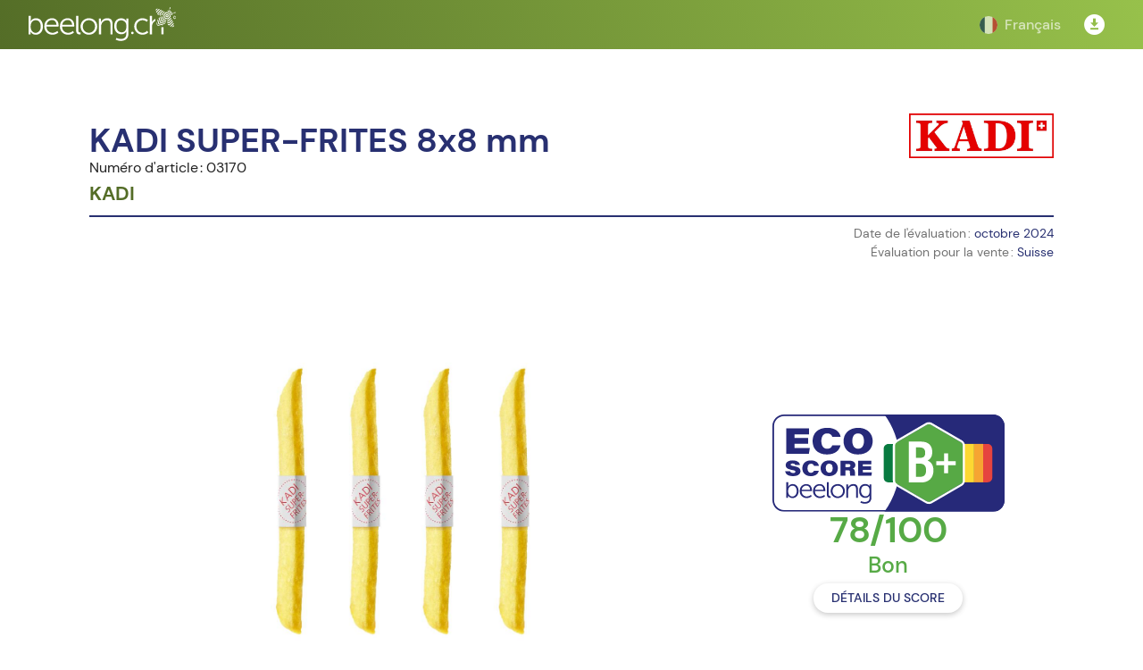

--- FILE ---
content_type: text/html
request_url: https://webapp.beelong.ch/fr/public/factsheet/view/5ee9d654268ca
body_size: 1077
content:
<!doctype html>
<html lang="en" data-n-head="%7B%22lang%22:%7B%221%22:%22en%22%7D%7D">
  <head>
    <meta data-n-head="1" charset="utf-8"><meta data-n-head="1" name="viewport" content="width=device-width,initial-scale=1"><meta data-n-head="1" data-hid="description" name="description" content=""><meta data-n-head="1" name="format-detection" content="telephone=no"><title>App Beelong</title><link data-n-head="1" rel="icon" type="image/x-icon" href="/favicon.png"><link data-n-head="1" rel="stylesheet" type="text/css" href="https://fonts.googleapis.com/css?family=Roboto:100,300,400,500,700,900&display=swap"><link data-n-head="1" rel="stylesheet" type="text/css" href="https://cdn.jsdelivr.net/npm/@mdi/font@latest/css/materialdesignicons.min.css"><link rel="preload" href="/_nuxt/42f253f.js" as="script"><link rel="preload" href="/_nuxt/b7c894c.js" as="script"><link rel="preload" href="/_nuxt/0ede6f3.js" as="script"><link rel="preload" href="/_nuxt/d52bbf6.js" as="script">
  </head>
  <body>
    <div id="__nuxt"><style>#nuxt-loading{background:#fff;visibility:hidden;opacity:0;position:absolute;left:0;right:0;top:0;bottom:0;display:flex;justify-content:center;align-items:center;flex-direction:column;animation:nuxtLoadingIn 10s ease;-webkit-animation:nuxtLoadingIn 10s ease;animation-fill-mode:forwards;overflow:hidden}@keyframes nuxtLoadingIn{0%{visibility:hidden;opacity:0}20%{visibility:visible;opacity:0}100%{visibility:visible;opacity:1}}@-webkit-keyframes nuxtLoadingIn{0%{visibility:hidden;opacity:0}20%{visibility:visible;opacity:0}100%{visibility:visible;opacity:1}}#nuxt-loading>div,#nuxt-loading>div:after{border-radius:50%;width:5rem;height:5rem}#nuxt-loading>div{font-size:10px;position:relative;text-indent:-9999em;border:.5rem solid #f5f5f5;border-left:.5rem solid #000;-webkit-transform:translateZ(0);-ms-transform:translateZ(0);transform:translateZ(0);-webkit-animation:nuxtLoading 1.1s infinite linear;animation:nuxtLoading 1.1s infinite linear}#nuxt-loading.error>div{border-left:.5rem solid #ff4500;animation-duration:5s}@-webkit-keyframes nuxtLoading{0%{-webkit-transform:rotate(0);transform:rotate(0)}100%{-webkit-transform:rotate(360deg);transform:rotate(360deg)}}@keyframes nuxtLoading{0%{-webkit-transform:rotate(0);transform:rotate(0)}100%{-webkit-transform:rotate(360deg);transform:rotate(360deg)}}</style> <script>window.addEventListener("error",function(){var e=document.getElementById("nuxt-loading");e&&(e.className+=" error")})</script> <div id="nuxt-loading" aria-live="polite" role="status"><div>Loading...</div></div> </div><script>window.__NUXT__={config:{graphqlServerUrl:"https://api.beelong.ch/graphql",posthogPublicKey:"phc_WVWCy36TYQRnlEkhpxll6oMA1uXohr3GKtdKlLStvHD",version:"2.20.0-ch",theme:"",region:"ch",_app:{basePath:"/",assetsPath:"/_nuxt/",cdnURL:null}}}</script>
  <script src="/_nuxt/42f253f.js"></script><script src="/_nuxt/b7c894c.js"></script><script src="/_nuxt/0ede6f3.js"></script><script src="/_nuxt/d52bbf6.js"></script></body>
</html>


--- FILE ---
content_type: application/javascript
request_url: https://webapp.beelong.ch/_nuxt/9442978.js
body_size: 1032
content:
(window.webpackJsonp=window.webpackJsonp||[]).push([[376],{1984:function(e,t,c){var content=c(2205);content.__esModule&&(content=content.default),"string"==typeof content&&(content=[[e.i,content,""]]),content.locals&&(e.exports=content.locals);(0,c(26).default)("e440b4de",content,!0,{sourceMap:!1})},2204:function(e,t,c){"use strict";c(1984)},2205:function(e,t,c){var n=c(25)(function(i){return i[1]});n.push([e.i,".language-switcher-flag-icon[data-v-9b0e0cd2]{border-radius:100%;height:20px;-o-object-fit:cover;object-fit:cover;width:20px}",""]),n.locals={},e.exports=n},2307:function(e,t,c){"use strict";c.r(t);var n=c(330),o=c(309),r=c(176),l=c(155),f=c(39),d=c(1200),h=(c(34),c(17)),v=c(18),j=c(28),y=c(10),O=c(29),_=c(7),w=(c(19),c(94),c(12),c(5),c(60),c(9));function k(){try{var e=!Boolean.prototype.valueOf.call(Reflect.construct(Boolean,[],function(){}))}catch(e){}return(k=function(){return!!e})()}var m=function(e,t,c,desc){var n,o=arguments.length,r=o<3?t:null===desc?desc=Object.getOwnPropertyDescriptor(t,c):desc;if("object"===("undefined"==typeof Reflect?"undefined":Object(_.a)(Reflect))&&"function"==typeof Reflect.decorate)r=Reflect.decorate(e,t,c,desc);else for(var i=e.length-1;i>=0;i--)(n=e[i])&&(r=(o<3?n(r):o>3?n(t,c,r):n(t,c))||r);return o>3&&r&&Object.defineProperty(t,c,r),r},L=function(e){function t(){return Object(h.a)(this,t),e=this,c=t,n=arguments,c=Object(y.a)(c),Object(j.a)(e,k()?Reflect.construct(c,n||[],Object(y.a)(e).constructor):c.apply(e,n));var e,c,n}return Object(O.a)(t,e),Object(v.a)(t,[{key:"localeObjects",get:function(){return this.$i18n.locales}},{key:"currentLocale",get:function(){var e=this;return this.localeObjects.find(function(i){return i.code===e.$i18n.locale})}},{key:"otherLocales",get:function(){var e=this;return this.localeObjects.filter(function(i){return i.code!==e.$i18n.locale})}},{key:"changeLocale",value:function(e){this.$i18n.setLocale(e)}}])}(w.Vue),x=L=m([w.Component],L),R=(c(2204),c(41)),component=Object(R.a)(x,function(){var e=this,t=e._self._c;e._self._setupProxy;return t(d.a,{attrs:{"nudge-bottom":45},scopedSlots:e._u([{key:"activator",fn:function(o){var r=o.on,l=o.attrs;return[t(n.a,e._g(e._b({attrs:{plain:"",dark:""}},"v-btn",l,!1),r),[t("img",{staticClass:"language-switcher-flag-icon",attrs:{src:c(326)("./"+e.currentLocale.code+".svg")}}),t("span",{staticClass:"ml-2 d-none d-sm-inline"},[e._v(e._s(e.currentLocale.name))])])]}}])},[t(o.a,e._l(e.otherLocales,function(n){return t(r.a,{key:n.code,on:{click:function(t){return e.changeLocale(n.code)}}},[t(l.a,{staticClass:"mr-2"},[t("img",{staticClass:"language-switcher-flag-icon",attrs:{src:c(326)("./"+n.code+".svg")}})]),t(f.c,[e._v(e._s(n.name))])],1)}),1)],1)},[],!1,null,"9b0e0cd2",null);t.default=component.exports}}]);

--- FILE ---
content_type: image/svg+xml
request_url: https://webapp.beelong.ch/_nuxt/img/logo-light.42397b4.svg
body_size: 2206
content:
<?xml version="1.0" encoding="UTF-8"?><svg id="Calque_1" xmlns="http://www.w3.org/2000/svg" viewBox="0 0 343.22 81.23"><defs><style>.cls-1{fill:#fff;}</style></defs><path class="cls-1" d="M339.67,20.3c1.97,0,3.55,1.6,3.55,3.61s-1.57,3.61-3.55,3.61-3.52-1.6-3.52-3.61,1.56-3.61,3.52-3.61Zm0,6.55c1.59,0,2.82-1.29,2.82-2.94s-1.23-2.94-2.82-2.94-2.79,1.29-2.79,2.94,1.22,2.94,2.79,2.94Zm.07-4.91c1.14,0,1.61,.98,1.61,.98l-.6,.33s-.34-.62-.98-.62c-.78,0-1.23,.61-1.23,1.3s.43,1.3,1.23,1.3c.65,0,.98-.62,.98-.62l.6,.33s-.48,.98-1.61,.98c-1.2,0-1.95-.93-1.95-1.98s.75-1.98,1.95-1.98Z"/><g><path class="cls-1" d="M295.96,8.41l4.63-4.63c-3.11-.32-5.19,.79-4.63,4.63"/><g><path class="cls-1" d="M311.8,18.96l-.53-1.96,6.07-6.07c-.53-.33-1.18-.73-1.92-1.15l-6.57,6.57,.83,3.09c.78-.13,1.5-.31,2.12-.49"/><path class="cls-1" d="M313.59,8.75c-.64-.35-1.31-.7-2.01-1.06l-7.4,7.41,1.18,4.41c.78,.12,1.54,.16,2.29,.14l-1.05-3.9,6.99-6.99Z"/><path class="cls-1" d="M296.56,10.84c.06,.18,.1,.34,.16,.52,.21,.61,.45,1.16,.69,1.69l8.05-8.05c-.8-.29-1.58-.54-2.33-.74l-6.58,6.58Z"/><path class="cls-1" d="M309.65,6.75c-.7-.33-1.41-.65-2.13-.95l-8.04,8.04,.9,3.37c.85,.76,1.77,1.29,2.69,1.67l-1.18-4.39,7.74-7.74Z"/><path class="cls-1" d="M338.28,41.46l-4.63,4.63c3.85,.55,4.95-1.52,4.63-4.63"/><path class="cls-1" d="M329,44.64c.53,.25,1.08,.48,1.69,.69,.19,.07,.35,.11,.52,.16l6.58-6.58c-.2-.75-.45-1.54-.74-2.33l-8.05,8.05Z"/><path class="cls-1" d="M327.56,40.14l-4.39-1.18c.38,.93,.91,1.84,1.67,2.69l3.37,.9,8.04-8.04c-.3-.71-.62-1.42-.95-2.13l-7.74,7.74Z"/><path class="cls-1" d="M334.36,30.48c-.35-.7-.71-1.37-1.06-2.01l-6.99,6.99-3.9-1.05c-.02,.74,.01,1.51,.13,2.29l4.42,1.18,7.4-7.41Z"/><path class="cls-1" d="M328.44,13.62l-8.61-2.31-6.3,6.3,2.31,8.61,8.61,2.31,6.3-6.3-2.31-8.61Zm-4.64,12.48l-6.18-1.66-1.66-6.18,4.52-4.52,6.18,1.66,1.66,6.18-4.52,4.52Z"/><path class="cls-1" d="M325.01,17.04l-3.93-1.05-2.87,2.87,1.05,3.93,3.93,1.05,2.87-2.87-1.05-3.93Zm-2.47,4.37l-1.5-.4-.4-1.5,1.09-1.09,1.5,.4,.4,1.5-1.09,1.09Z"/><path class="cls-1" d="M322.61,32.37l3.09,.83,6.57-6.57c-.43-.73-.82-1.39-1.15-1.92l-6.07,6.07-1.96-.53c-.18,.62-.35,1.34-.49,2.12"/><polygon class="cls-1" points="342.34 13.09 341.88 11.56 337.44 12.77 337.89 14.3 342.34 13.09"/><path class="cls-1" d="M323.18,10.11l6.91,1.85,1.85,6.91c.78-.03,1.49-.22,2.12-.5l-2.19-8.19-8.19-2.2c-.28,.62-.46,1.34-.5,2.12"/><path class="cls-1" d="M334.31,11.48l1.51,5.62c1.24-1.59,.28-3.55-1.51-5.62"/><path class="cls-1" d="M324.96,6.24l5.62,1.51c-2.07-1.78-4.02-2.75-5.62-1.51"/><polygon class="cls-1" points="329.3 4.59 330.41 .43 328.86 0 327.74 4.16 329.3 4.59"/><path class="cls-1" d="M298.51,34.66c-.7,3.12-.58,6.09,1.02,7.79h0s.03,.03,.04,.04c.01,.01,.02,.03,.03,.04h0c1.69,1.6,4.67,1.71,7.78,1.02l-7.01-1.88-1.88-7.01Z"/><path class="cls-1" d="M301.16,27.9c-.53,.92-1.02,1.92-1.45,2.97l2.43,9.05,9.05,2.42c1.05-.43,2.05-.92,2.97-1.45l-10.25-2.75-2.75-10.25Z"/><path class="cls-1" d="M307.33,34.72l-2.92-10.88c-.29,.23-.57,.47-.83,.73-.31,.31-.62,.68-.93,1.08l2.91,10.85,10.85,2.9c.39-.31,.77-.62,1.08-.93,.26-.26,.5-.54,.73-.83l-10.88-2.92Z"/><path class="cls-1" d="M306.21,22.7l2.78,10.37,10.36,2.78c.33-.66,.59-1.34,.77-2.04l-9.36-2.51-2.51-9.36c-.7,.18-1.38,.44-2.04,.77"/><path class="cls-1" d="M312.56,21.78c-.75-.16-1.52-.21-2.3-.17l2.15,8.04,8.03,2.15c.04-.78-.02-1.55-.17-2.3l-6.09-1.63-1.63-6.09Z"/></g></g><path class="cls-1" d="M17.42,25.84c-9.41,0-12.47,7.06-12.47,7.06h-.15s.15-1.31,.15-2.99v-9.52H0V63.38H4.8v-3.27c0-1.75-.15-2.99-.15-2.99h.15s3.28,7.14,12.03,7.14c9.63,0,16.54-7.57,16.54-19.17s-6.11-19.24-15.96-19.24Zm-.95,34.05c-7.88,0-11.67-7.36-11.67-14.73,0-10.43,5.76-14.8,11.89-14.8,6.86,0,11.6,5.76,11.6,14.73s-5.32,14.8-11.81,14.8Z"/><path class="cls-1" d="M54.6,25.84c-9.92,0-18.07,7.21-18.07,19.24,0,11.31,8.23,19.17,19.17,19.17,8.24,0,13.55-5.09,13.55-5.09l-2.26-3.79s-4.44,4.45-11.15,4.45c-7.58,0-14-5.11-14.22-14.52h28.14s.15-1.67,.15-2.55c0-9.12-5.17-16.91-15.3-16.91Zm-12.76,15.38c1.17-7.37,6.49-11.24,12.62-11.24,5.47,0,10.14,3.57,10.43,11.24h-23.05Z"/><path class="cls-1" d="M106.27,42.75c0-9.12-5.17-16.91-15.3-16.91s-18.08,7.21-18.08,19.24c0,11.31,8.23,19.17,19.17,19.17,8.24,0,13.56-5.09,13.56-5.09l-2.26-3.79s-4.44,4.45-11.15,4.45c-7.58,0-14-5.11-14.22-14.52h28.14s.15-1.67,.15-2.55Zm-28.07-1.53c1.17-7.37,6.49-11.24,12.62-11.24,5.47,0,10.14,3.57,10.43,11.24h-23.05Z"/><path class="cls-1" d="M120.98,59.08s-.58,.07-1.24,.07c-1.9,0-4.08-.73-4.08-5.54V20.4h-4.95V54.71c0,8.01,5.39,8.96,8.45,8.96,.95,0,1.82-.15,1.82-.15v-4.44Z"/><path class="cls-1" d="M140.37,25.84c-10.72,0-19.39,8.16-19.39,19.02s8.67,19.39,19.39,19.39,19.39-8.3,19.39-19.39-8.67-19.02-19.39-19.02Zm0,33.97c-7.88,0-14.29-6.42-14.29-14.95s6.42-14.51,14.29-14.51,14.29,6.2,14.29,14.51-6.42,14.95-14.29,14.95Z"/><path class="cls-1" d="M190.46,63.38h4.95v-23.33c0-9.04-3.2-14.21-12.24-14.21s-13.35,5.9-14.66,9.25h-.15s.15-1.3,.15-2.91v-5.47h-4.88V63.38h4.95v-17.57c0-1.75,.15-3.43,.58-4.96,1.68-6.05,7.07-10.35,13.35-10.35,7.07,0,7.95,5.1,7.95,10.86v22.02Z"/><path class="cls-1" d="M227.36,26.72v5.47c0,.26,0,.42,.01,.5v.08c-1.32-3.35-7.27-9.75-18.42-5.52v5.28c8.37-5.28,17.07,1.16,18.22,7.23,.3,1.56,.12,4.29,.12,6.04v2.66c-1.15,7.61-5.84,10.25-10.79,10.25-7.29,0-12.03-5.69-12.03-14.44,0-5.41,1.59-9.45,4.49-11.75,0,.29,0-5.28,0-5.28-6.92,2.84-9.58,8.91-9.58,17.1,0,11.01,6.48,18.8,16.33,18.8,5.69,0,9.41-2.33,11.59-6.4v5.99c-.01,8.15-5.69,11.5-12.83,11.5-5.4,0-9.92-2.55-9.92-2.55l-1.89,4.08c3.57,1.82,7.8,2.91,12.03,2.91,8.74,0,17.1-4.3,17.52-15.31h.04V26.72h-4.88Z"/><path class="cls-1" d="M265.17,25.84c-10.72,0-19.39,8.16-19.39,19.02s8.67,19.39,19.39,19.39c5.11,0,9.73-1.9,13.19-5.07l-2.54-4.27c-2.62,3.04-6.42,4.9-10.65,4.9-7.88,0-14.29-6.42-14.29-14.95s6.42-14.51,14.29-14.51c3.84,0,7.3,1.5,9.87,3.97l2.63-4.1c-3.37-2.75-7.73-4.38-12.5-4.38Z"/><g><path class="cls-1" d="M287.05,35.09h-.15s.15-1.3,.15-2.91v-11.78h-4.88V63.38h4.95v-17.57c0-1.75,.15-3.43,.58-4.96,1.1-3.98,3.82-7.19,7.33-8.93v-4.73c-4.47,1.94-7.07,5.55-7.99,7.91Z"/><rect class="cls-1" x="309" y="46.74" width="4.95" height="16.63"/></g><circle class="cls-1" cx="241.53" cy="60.11" r="2.96"/></svg>

--- FILE ---
content_type: image/svg+xml
request_url: https://webapp.beelong.ch/_nuxt/img/B+.d1046d7.svg
body_size: 2460
content:
<?xml version="1.0" encoding="UTF-8"?>
<svg xmlns="http://www.w3.org/2000/svg" viewBox="0 0 141.73 59.53">
  <defs>
    <style>
      .cls-1 {
        fill: #e6443f;
      }

      .cls-2 {
        fill: #262979;
      }

      .cls-3 {
        fill: #fdd832;
      }

      .cls-4 {
        fill: #f6a532;
      }

      .cls-5 {
        fill: #fff;
      }

      .cls-6 {
        fill: #087b40;
      }

      .cls-7 {
        fill: #57a945;
      }
    </style>
  </defs>
  <g id="Background">
    <path class="cls-5" d="M7.09,0h127.56C138.56,0,141.73,3.18,141.73,7.09v45.35c0,3.91-3.18,7.09-7.09,7.09H7.09c-3.91,0-7.09-3.18-7.09-7.09V7.09C0,3.18,3.18,0,7.09,0Z"/>
  </g>
  <g id="Soutien">
    <path class="cls-2" d="M134.65,0h-66.29c6.03,8.38,9.59,18.65,9.59,29.76s-3.56,21.38-9.59,29.76h66.29c3.91,0,7.09-3.17,7.09-7.09V7.09C141.73,3.17,138.56,0,134.65,0Z"/>
  </g>
  <g id="Text">
    <g>
      <g>
        <path class="cls-2" d="M21.85,17.91h-8.34v2.61h9.33l-.58,3.61h-13.75v-15.62h13.79v3.61h-8.79v2.18h8.34v3.61Z"/>
        <path class="cls-2" d="M41.58,18.82c-.71,3.29-3.35,5.65-8.37,5.65-5.79,0-8.69-3.7-8.69-8.17s2.86-8.16,8.91-8.16c5.29,0,7.79,2.76,8.2,5.59h-5.12c-.22-.87-.87-2.15-3.1-2.15-2.37,0-3.54,1.86-3.54,4.6,0,2.49.92,4.79,3.55,4.79,1.89,0,2.67-.83,3.12-2.16h5.05Z"/>
        <path class="cls-2" d="M61.22,16.28c0,4.41-2.91,8.2-9.05,8.2-5.63,0-8.75-3.6-8.75-8.18,0-4.3,3.02-8.15,8.98-8.15,5.64,0,8.82,3.7,8.82,8.13ZM48.78,16.22c0,2.72,1.08,4.73,3.64,4.73s3.46-2.3,3.46-4.64c0-2.71-.96-4.7-3.6-4.7s-3.5,2.06-3.5,4.61Z"/>
      </g>
      <g>
        <path class="cls-2" d="M10.75,34.76c.19.61.67,1.07,1.87,1.07,1.07,0,1.4-.32,1.4-.78,0-.49-.29-.78-2.02-1.08-3.41-.6-3.9-1.76-3.9-2.97,0-1.82,1.72-2.89,4.24-2.89,3.06,0,4.3,1.42,4.42,2.78h-2.91c-.1-.41-.37-.88-1.51-.88-.81,0-1.2.26-1.2.7s.38.62,1.82.88c3.48.62,4.16,1.72,4.16,3.1,0,1.76-1.48,3.04-4.61,3.04s-4.47-1.31-4.74-2.98h3Z"/>
        <path class="cls-2" d="M28.33,34.41c-.42,1.94-1.98,3.34-4.94,3.34-3.42,0-5.13-2.18-5.13-4.82s1.69-4.82,5.26-4.82c3.12,0,4.6,1.63,4.84,3.3h-3.02c-.13-.51-.51-1.27-1.83-1.27-1.4,0-2.09,1.1-2.09,2.72,0,1.47.55,2.83,2.1,2.83,1.12,0,1.58-.49,1.84-1.27h2.98Z"/>
        <path class="cls-2" d="M39.93,32.9c0,2.6-1.72,4.84-5.34,4.84-3.32,0-5.16-2.12-5.16-4.83,0-2.54,1.78-4.81,5.3-4.81,3.33,0,5.21,2.19,5.21,4.8ZM32.58,32.87c0,1.6.64,2.79,2.15,2.79s2.04-1.36,2.04-2.74c0-1.6-.57-2.78-2.12-2.78s-2.07,1.22-2.07,2.72Z"/>
        <path class="cls-2" d="M44.52,34.14v3.39h-2.94v-9.22h5.57c2.29,0,3.49,1.12,3.49,2.65,0,1.19-.69,1.9-1.59,2.21.5.21,1.34.66,1.34,2.22v.5c0,.52,0,1.2.13,1.65h-2.98c-.15-.39-.19-.95-.19-1.91v-.31c0-.86-.27-1.17-1.43-1.17h-1.4ZM44.52,32.23h1.83c.82,0,1.27-.3,1.27-.96,0-.61-.42-.96-1.27-.96h-1.83v1.92Z"/>
        <path class="cls-2" d="M60.17,33.87h-4.93v1.54h5.51l-.34,2.13h-8.12v-9.22h8.14v2.13h-5.19v1.29h4.93v2.13Z"/>
      </g>
    </g>
    <g>
      <path class="cls-2" d="M12.4,42.6c-2.1,0-2.79,1.58-2.79,1.58h-.03s.03-.29.03-.67v-2.13s-1.11,0-1.11,0v9.61s1.07,0,1.07,0v-.73c0-.39-.03-.67-.03-.67h.03s.73,1.59,2.69,1.59c2.15,0,3.7-1.69,3.7-4.29,0-2.54-1.37-4.3-3.57-4.3M12.19,50.21c-1.76,0-2.61-1.65-2.61-3.29,0-2.33,1.29-3.31,2.66-3.31,1.53,0,2.59,1.29,2.59,3.29,0,2.09-1.19,3.31-2.64,3.31"/>
      <path class="cls-2" d="M20.71,42.6c-2.22,0-4.04,1.61-4.04,4.3,0,2.53,1.84,4.29,4.29,4.29,1.84,0,3.03-1.14,3.03-1.14l-.5-.85s-.99,1-2.49,1c-1.7,0-3.13-1.14-3.18-3.24h6.29s.03-.37.03-.57c0-2.04-1.15-3.78-3.42-3.78M17.86,46.04c.26-1.65,1.45-2.51,2.82-2.51,1.22,0,2.27.8,2.33,2.51h-5.15Z"/>
      <path class="cls-2" d="M28.84,42.6c-2.22,0-4.04,1.61-4.04,4.3,0,2.53,1.84,4.29,4.29,4.29,1.84,0,3.03-1.14,3.03-1.14l-.5-.85s-.99,1-2.49,1c-1.7,0-3.13-1.14-3.18-3.24h6.29s.03-.37.03-.57c0-2.04-1.16-3.78-3.42-3.78M25.99,46.04c.26-1.65,1.45-2.51,2.82-2.51,1.22,0,2.27.8,2.33,2.51h-5.15Z"/>
      <path class="cls-2" d="M34.36,48.81v-7.43s-1.11,0-1.11,0v7.67c0,1.79,1.2,2,1.89,2,.21,0,.41-.03.41-.03v-.99s-.13.02-.28.02c-.42,0-.91-.16-.91-1.24"/>
      <path class="cls-2" d="M39.89,42.6c-2.4,0-4.33,1.82-4.33,4.25,0,2.48,1.94,4.33,4.33,4.33s4.33-1.86,4.33-4.33c0-2.43-1.94-4.25-4.33-4.25M39.89,50.19c-1.76,0-3.2-1.43-3.2-3.34s1.43-3.24,3.2-3.24,3.19,1.39,3.19,3.24c0,1.91-1.43,3.34-3.19,3.34"/>
      <path class="cls-2" d="M49.45,42.6c-1.94,0-2.98,1.32-3.28,2.07h-.03s.03-.29.03-.65v-1.22s-1.09,0-1.09,0v8.2s1.11,0,1.11,0v-3.93c0-.39.03-.77.13-1.11.37-1.35,1.58-2.31,2.98-2.31,1.58,0,1.78,1.14,1.78,2.43v4.92s1.11,0,1.11,0v-5.22c0-2.02-.72-3.18-2.74-3.18"/>
      <path class="cls-2" d="M56.38,53.6c1.63,0,2.92-.76,2.92-2.62v-.76c0-.32.03-.6.03-.6h-.03c-.5.93-1.35,1.46-2.64,1.46-2.24,0-3.72-1.78-3.72-4.28,0-2.51,1.38-4.22,3.62-4.22s2.76,1.39,2.76,1.39h.03s-.02-.1-.02-.28v-.91h1.1v8.15c0,2.66-1.96,3.69-4,3.69-.96,0-1.93-.25-2.74-.66l.43-.93s1.03.58,2.26.58ZM59.32,46.8c0-2.44-1.16-3.19-2.64-3.19-1.63,0-2.57,1.18-2.57,3.17,0,1.99,1.08,3.29,2.74,3.29,1.31,0,2.47-.81,2.47-3.27Z"/>
    </g>
  </g>
  <g id="Echelle">
    <g>
      <rect class="cls-4" x="123.1" y="18" width="5.56" height="23.53"/>
      <rect class="cls-3" x="116.29" y="18" width="6.81" height="23.53"/>
      <path class="cls-1" d="M128.66,18h2.72c1.56,0,2.83,1.27,2.83,2.83v17.86c0,1.56-1.27,2.83-2.83,2.83h-2.72v-23.53h0Z"/>
      <path class="cls-6" d="M70.77,18h3.97v23.53h-3.97c-1.56,0-2.83-1.27-2.83-2.83v-17.86c0-1.56,1.27-2.83,2.83-2.83Z"/>
      <g>
        <g>
          <path class="cls-7" d="M115.03,16.92l-18.23-10.62c-.39-.23-.83-.35-1.28-.35s-.89.12-1.28.35l-18.23,10.62c-.78.45-1.26,1.29-1.26,2.19v21.3c0,.9.48,1.74,1.26,2.19l18.23,10.62c.39.23.83.35,1.28.35s.89-.12,1.28-.35l18.23-10.62c.78-.45,1.26-1.29,1.26-2.19v-21.3c0-.9-.48-1.74-1.26-2.19Z"/>
          <path class="cls-5" d="M95.52,5.95c.45,0,.89.12,1.28.35l18.23,10.62c.78.45,1.26,1.29,1.26,2.19v21.3c0,.9-.48,1.74-1.26,2.19l-18.23,10.62c-.39.23-.83.35-1.28.35s-.89-.12-1.28-.35l-18.23-10.62c-.78-.45-1.26-1.29-1.26-2.19v-21.3c0-.9.48-1.74,1.26-2.19l18.23-10.62c.39-.23.83-.35,1.28-.35M95.52,4.7c-.66,0-1.32.17-1.91.51l-18.23,10.62c-1.17.68-1.88,1.93-1.88,3.27v21.3c0,1.35.72,2.6,1.88,3.27l18.23,10.62c.59.34,1.25.51,1.91.51s1.32-.17,1.91-.51l18.23-10.62c1.17-.68,1.88-1.93,1.88-3.27v-21.3c0-1.35-.72-2.6-1.88-3.27l-18.23-10.62c-.59-.34-1.25-.51-1.91-.51h0Z"/>
        </g>
        <g>
          <path class="cls-5" d="M83.22,16.6h7.63c4.34,0,6.73,2.41,6.73,6.35,0,3.16-1.51,4.69-2.89,5.21,1.77.73,3.62,2.35,3.62,6.11,0,4.76-3.1,7.36-7.55,7.36h-7.54v-25.04ZM89.77,26.59c2.79,0,3.51-1.07,3.51-3.23s-1.15-3.2-3.36-3.2h-2.32v6.43h2.16ZM87.61,38.14h2.68c2.24,0,3.53-1.15,3.53-3.96,0-2.58-1.07-4.1-4.02-4.1h-2.19v8.05Z"/>
          <path class="cls-5" d="M107.21,23.75v4.89h4.69v2.43h-4.69v4.94h-2.46v-4.94h-4.72v-2.43h4.72v-4.89h2.46Z"/>
        </g>
      </g>
    </g>
  </g>
  <g id="Contour">
    <path class="cls-2" d="M134.65,1c3.36,0,6.09,2.73,6.09,6.09v45.35c0,3.36-2.73,6.09-6.09,6.09H7.09c-3.36,0-6.09-2.73-6.09-6.09V7.09C1,3.73,3.73,1,7.09,1h127.56M134.65,0H7.09C3.17,0,0,3.17,0,7.09v45.35C0,56.35,3.17,59.53,7.09,59.53h127.56c3.91,0,7.09-3.17,7.09-7.09V7.09C141.73,3.17,138.56,0,134.65,0h0Z"/>
  </g>
</svg>

--- FILE ---
content_type: application/javascript
request_url: https://webapp.beelong.ch/_nuxt/42f253f.js
body_size: 4678
content:
!function(e){function c(data){for(var c,d,n=data[0],o=data[1],l=data[2],i=0,h=[];i<n.length;i++)d=n[i],Object.prototype.hasOwnProperty.call(r,d)&&r[d]&&h.push(r[d][0]),r[d]=0;for(c in o)Object.prototype.hasOwnProperty.call(o,c)&&(e[c]=o[c]);for(v&&v(data);h.length;)h.shift()();return t.push.apply(t,l||[]),f()}function f(){for(var e,i=0;i<t.length;i++){for(var c=t[i],f=!0,d=1;d<c.length;d++){var o=c[d];0!==r[o]&&(f=!1)}f&&(t.splice(i--,1),e=n(n.s=c[0]))}return e}var d={},r={487:0},t=[];function n(c){if(d[c])return d[c].exports;var f=d[c]={i:c,l:!1,exports:{}};return e[c].call(f.exports,f,f.exports,n),f.l=!0,f.exports}n.e=function(e){var c=[],f=r[e];if(0!==f)if(f)c.push(f[2]);else{var d=new Promise(function(c,d){f=r[e]=[c,d]});c.push(f[2]=d);var t,script=document.createElement("script");script.charset="utf-8",script.timeout=120,n.nc&&script.setAttribute("nonce",n.nc),script.src=function(e){return n.p+""+{0:"a17004d",1:"69a1b57",2:"e59a43b",3:"cf798d6",4:"2906cdc",5:"32d16cc",6:"44ecdda",7:"261b0d7",8:"f9ae90c",9:"171bcdd",10:"8134070",11:"2f3bf71",12:"cd4e3c4",13:"1dc9b5f",14:"34c8762",15:"cd3ec52",16:"90ebfd8",17:"1547606",18:"bb9e138",19:"f0814e4",20:"4c1cf1f",21:"f90bb58",22:"6768293",23:"186c727",24:"7917038",25:"45436c5",26:"063c511",27:"bf768d4",28:"5f781f4",29:"b1b1184",32:"eca662a",33:"8fb943a",34:"4898606",35:"e01975c",36:"9062bfd",37:"7ba067a",38:"16b9f6d",39:"0edf026",40:"e1ed129",41:"616ceb7",42:"67f738f",43:"26c7abd",44:"fa79ded",45:"0fa49a6",46:"2a43f02",47:"efbe517",48:"2d7a8ce",49:"46fdad6",50:"feb5582",51:"add2cb3",52:"fb494be",53:"bb8f544",54:"e024cd5",55:"49a3507",56:"7af8a6c",57:"77df1e4",58:"ac09f61",59:"f441a56",60:"486d755",61:"3b4cad7",62:"d79d76a",63:"ca7009c",64:"9b4c5b2",65:"1fefd34",66:"faf3e9c",67:"5ded02c",68:"17d2208",69:"c7a1f8c",70:"137f0a8",71:"78b14a5",72:"b71fa69",73:"eea0b97",74:"8c91a18",75:"1ebe2ea",76:"0946f42",77:"0bce0c2",78:"902cb11",79:"48d1504",80:"424fd05",81:"03e525e",82:"0628df7",83:"cfe2ecc",84:"84cc958",85:"de61be3",86:"1f70c9d",87:"ab26165",88:"32b5c48",89:"5c8c6a0",90:"1403766",91:"45f5544",92:"81b0f61",93:"299720d",94:"b50b5fd",95:"98d6ad3",96:"0b52e42",97:"9e4162d",98:"263a604",99:"0fd0625",100:"848ed7d",101:"9b0e3be",102:"5c28a90",103:"f2dacff",104:"6adff2b",105:"910a3a1",106:"290c56d",107:"5f1e26a",108:"0d68d40",109:"b37dbfb",110:"3bd0a10",111:"5c6c2b9",112:"8012761",113:"8740f51",114:"d2d024b",115:"7ef8c6c",116:"4cb6034",117:"26859a0",118:"3db9f7c",119:"fab807f",120:"2272049",121:"336349d",122:"a31c971",123:"1883611",124:"3461bcb",125:"13dbf43",126:"787750f",127:"46d7f10",128:"b3ae77a",129:"761a124",130:"d83ac2f",131:"c9cd697",132:"edcbe9b",133:"ab93ba1",134:"9cad14b",135:"1731350",136:"e001fdf",137:"e57240e",138:"d0727b5",139:"df3e182",140:"95bc013",141:"6fe6179",142:"5955582",143:"fe63b97",144:"479a889",145:"2afc4f3",146:"f26ea4f",147:"e705f75",148:"6b9a9c9",149:"b1707ba",150:"3eeff7c",151:"976c0d4",152:"a6c9d53",153:"b71f144",154:"ff74b38",155:"bed62b7",156:"a740e44",157:"11c0dd2",158:"f1b5e60",159:"50ecdd6",160:"1a1d724",161:"356fa8e",162:"076d987",163:"51e7456",164:"d8b36ae",165:"092e4f3",166:"cb89feb",167:"0b854d9",168:"0f7d4ec",169:"0b0b841",170:"bce0ac3",171:"292b037",172:"29c69e5",173:"b30db71",174:"f68dc4a",175:"a153bdd",176:"5607de8",177:"61444cc",178:"1ec4e44",179:"b8dca56",180:"ad9f7b8",181:"dd8cbf8",182:"bd5f1ba",183:"2b351db",184:"ecaf192",185:"835603c",186:"2597d91",187:"3626c39",188:"1c5d364",189:"3c5c9c3",190:"9d927d3",191:"f1649d9",192:"e7ea659",193:"8d09997",194:"9322092",195:"457fb91",196:"4115b3b",197:"3b69a95",198:"b061f68",199:"67dd8f9",200:"7bfedb8",201:"883cb7a",202:"105070c",203:"e4411ba",204:"8cde992",205:"7c9ee5d",206:"f8c3251",207:"2ff2c25",208:"45a3ca1",209:"c407e65",210:"74602cf",211:"350b3a7",212:"7b4934d",213:"760d4b6",214:"edd229c",215:"8985989",216:"01abf56",217:"e081d8d",218:"ae2c4f9",219:"943cef0",220:"8da3933",221:"3431161",222:"7fe4b5c",223:"3b8c97a",224:"d5326e8",225:"690b7a6",226:"360a960",227:"16e42c3",228:"870a50e",229:"349802f",230:"239709e",231:"b9dfb74",232:"deac65a",233:"40cf8c3",234:"1c37cb6",235:"3495b9e",236:"3874c2d",237:"f14d467",238:"ce1e9f8",239:"2333f23",240:"33d3ff8",241:"6ccd570",242:"3d40a49",243:"0173182",244:"8263326",245:"4d8304e",246:"74f0beb",247:"05256b8",248:"8ade4e4",249:"1783598",250:"5883b52",251:"d05afc6",252:"52175b1",253:"06a2727",254:"a503fec",255:"cc89869",256:"e77925e",257:"5c10f84",258:"33ffcef",259:"e1f7945",260:"d97e31a",261:"a5b8ea8",262:"0d69041",263:"e6f5c3b",264:"12d7845",265:"ee380ed",266:"93438f5",267:"da95ad4",268:"ce9e70c",269:"7ad8d6a",270:"d2881c7",271:"0920023",272:"ec7da62",273:"e9f047e",274:"8fd7c04",275:"90d0c5a",276:"4a603b6",277:"f3ce241",278:"de78e1a",279:"c54add2",280:"25220aa",281:"66a392d",282:"995ca1d",283:"aaa7852",284:"e31acb0",285:"a8ec02b",286:"d317f4f",287:"be0bcfb",288:"6c4b1e8",289:"6945417",290:"a7804d9",291:"9049113",292:"c9eeae1",293:"73679d0",294:"f25c21c",295:"d4f2e51",296:"9715229",297:"ea78710",298:"b0c7431",299:"1654316",300:"1e1d89d",301:"7ccbc48",302:"5cf7aa8",303:"2074b5c",304:"f429538",305:"6e0090c",306:"e0459c0",307:"ea451f9",308:"a7e9f4f",309:"466214c",310:"1f88b0a",311:"2e56c17",312:"64fc98d",313:"507fab2",314:"deeefae",315:"67967e1",316:"8b0689e",317:"bdce71a",318:"75cd26a",319:"477e48a",320:"122a723",321:"bafe94c",322:"d530cf5",323:"8528066",324:"a49960c",325:"10032b7",326:"e7daec0",327:"5c331c2",328:"72d53a2",329:"6652adc",330:"c6c0960",331:"fc0a507",332:"0710ff0",333:"6ef4815",334:"da65fde",335:"bf5eae3",336:"637fb1a",337:"b2bf612",338:"f2b08c7",339:"69e9bec",340:"bfa2b07",341:"0c527e3",342:"b674088",343:"988032f",344:"dbed713",345:"2feafcd",346:"851c419",347:"201e36b",348:"e537fae",349:"6df1367",350:"8262c48",351:"422e588",352:"e3da96e",353:"13e735a",354:"70213aa",355:"12368b7",356:"2d371db",357:"1707ea3",358:"117396d",359:"e071908",360:"3b4b3c6",361:"6bcc048",362:"57ff7ee",363:"943c85b",364:"da45cea",365:"a0de89e",366:"d47e7d1",367:"ba41d0a",368:"f573903",369:"5867ab4",370:"fd212ef",371:"0c7cb1d",372:"9345ea0",373:"ab648f7",374:"5b9a569",375:"012fc42",376:"9442978",377:"d27b081",378:"64c2c07",379:"62f218c",380:"b6045a1",381:"23eec98",382:"8f143ef",383:"157c2f3",384:"cd97410",385:"4a55925",386:"8ec2f91",387:"11d4937",388:"042197a",389:"5fdf638",390:"3f6ab62",391:"2b7135d",392:"2a08230",393:"aae1d4a",394:"8a7af21",395:"2d13304",396:"ec8e17b",397:"b1f90d8",398:"720b733",399:"192f078",400:"6fc54aa",401:"baa4736",402:"dfbf17e",403:"2e37a26",404:"5b40b2f",405:"aae3c12",406:"9078251",407:"c2478d8",408:"69850ed",409:"7049d4d",410:"642d503",411:"1321df7",412:"d045bcc",413:"fb022ba",414:"15ce1dd",415:"cde0f23",416:"7da7a12",417:"e421adc",418:"2fc3685",419:"d1cfb88",420:"2e0aa1d",421:"ae82bc9",422:"3903fff",423:"3bf57d6",424:"a42c4bd",425:"55b7f9f",426:"dbb936a",427:"a3ca4b0",428:"a95683f",429:"87ca3f6",430:"4cf8523",431:"6ae6e11",432:"ef8e508",433:"2ccfdf3",434:"cf2a982",435:"7014b6e",436:"c4c7550",437:"7f83e6b",438:"45a5242",439:"a6f8d43",440:"5e29a2f",441:"bc3dff4",442:"b10d404",443:"4625222",444:"5fbd5fd",445:"00cd0da",446:"a9d25f2",447:"8c420c2",448:"c25f9d7",449:"2eed5a0",450:"e97206f",451:"7b9426a",452:"f46f2d5",453:"3523db9",454:"a6a7863",455:"e9b46d8",456:"fe06c65",457:"ba19868",458:"e5b436d",459:"748861e",460:"e5aa29f",461:"9e1e73f",462:"b6c66ff",463:"d1b6405",464:"3758913",465:"5844a93",466:"8ec214b",467:"2129a9f",468:"6ddd160",469:"5cf9856",470:"15cee8b",471:"8e45afc",472:"6cfd3f7",473:"0c67d99",474:"ab5a4b3",475:"cad18cd",476:"b50fec4",477:"2d9590e",478:"2f31c89",479:"367d0b1",480:"10f00b3",481:"97d4aeb",482:"4e8666b",483:"54c954a",484:"c2f1f30",485:"e452fff",486:"6f771c2",489:"3845f6a",490:"2c851fb",491:"24b3501",492:"293c229",493:"fa86f9d",494:"a8853d5",495:"6a30e9e",496:"9d7a481",497:"b76df37",498:"58e9615",499:"372ba6c",500:"5f08288",501:"bd834cc"}[e]+".js"}(e);var o=new Error;t=function(c){script.onerror=script.onload=null,clearTimeout(l);var f=r[e];if(0!==f){if(f){var d=c&&("load"===c.type?"missing":c.type),t=c&&c.target&&c.target.src;o.message="Loading chunk "+e+" failed.\n("+d+": "+t+")",o.name="ChunkLoadError",o.type=d,o.request=t,f[1](o)}r[e]=void 0}};var l=setTimeout(function(){t({type:"timeout",target:script})},12e4);script.onerror=script.onload=t,document.head.appendChild(script)}return Promise.all(c)},n.m=e,n.c=d,n.d=function(e,c,f){n.o(e,c)||Object.defineProperty(e,c,{enumerable:!0,get:f})},n.r=function(e){"undefined"!=typeof Symbol&&Symbol.toStringTag&&Object.defineProperty(e,Symbol.toStringTag,{value:"Module"}),Object.defineProperty(e,"__esModule",{value:!0})},n.t=function(e,c){if(1&c&&(e=n(e)),8&c)return e;if(4&c&&"object"==typeof e&&e&&e.__esModule)return e;var f=Object.create(null);if(n.r(f),Object.defineProperty(f,"default",{enumerable:!0,value:e}),2&c&&"string"!=typeof e)for(var d in e)n.d(f,d,function(c){return e[c]}.bind(null,d));return f},n.n=function(e){var c=e&&e.__esModule?function(){return e.default}:function(){return e};return n.d(c,"a",c),c},n.o=function(object,e){return Object.prototype.hasOwnProperty.call(object,e)},n.p="/_nuxt/",n.oe=function(e){throw console.error(e),e};var o=window.webpackJsonp=window.webpackJsonp||[],l=o.push.bind(o);o.push=c,o=o.slice();for(var i=0;i<o.length;i++)c(o[i]);var v=l;f()}([]);

--- FILE ---
content_type: application/javascript
request_url: https://webapp.beelong.ch/_nuxt/f0814e4.js
body_size: 8086
content:
(window.webpackJsonp=window.webpackJsonp||[]).push([[19,121,122,253],{1380:function(t,e,o){"use strict";o(37),o(19),o(22),o(5),o(86),o(703),o(327),o(103),o(90);var r=o(2);var n,c=o(102);e.a=(n="container",r.default.extend({name:"v-".concat(n),functional:!0,props:{id:String,tag:{type:String,default:"div"}},render:function(t,e){var o=e.props,data=e.data,r=e.children;data.staticClass="".concat(n," ").concat(data.staticClass||"").trim();var c=data.attrs;if(c){data.attrs={};var l=Object.keys(c).filter(function(t){if("slot"===t)return!1;var e=c[t];return t.startsWith("data-")?(data.attrs[t]=e,!1):e||"string"==typeof e});l.length&&(data.staticClass+=" ".concat(l.join(" ")))}return o.id&&(data.domProps=data.domProps||{},data.domProps.id=o.id),t(o.tag,data,r)}})).extend({name:"v-container",functional:!0,props:{id:String,tag:{type:String,default:"div"},fluid:{type:Boolean,default:!1}},render:function(t,e){var o,r=e.props,data=e.data,n=e.children,l=data.attrs;return l&&(data.attrs={},o=Object.keys(l).filter(function(t){if("slot"===t)return!1;var e=l[t];return t.startsWith("data-")?(data.attrs[t]=e,!1):e||"string"==typeof e})),r.id&&(data.domProps=data.domProps||{},data.domProps.id=r.id),t(r.tag,Object(c.a)(data,{staticClass:"container",class:Array({"container--fluid":r.fluid}).concat(o||[])}),n)}})},1600:function(t,e,o){"use strict";o.r(e);var r=o(23),n=o(17),c=o(18),l=o(28),d=o(10),h=o(29),v=o(7),f=(o(37),o(94),o(64),o(325),o(201),o(12),o(22),o(5),o(60),o(243),o(159),o(9)),m=o(1412);function y(){try{var t=!Boolean.prototype.valueOf.call(Reflect.construct(Boolean,[],function(){}))}catch(t){}return(y=function(){return!!t})()}var x=function(t,e,o,desc){var r,n=arguments.length,c=n<3?e:null===desc?desc=Object.getOwnPropertyDescriptor(e,o):desc;if("object"===("undefined"==typeof Reflect?"undefined":Object(v.a)(Reflect))&&"function"==typeof Reflect.decorate)c=Reflect.decorate(t,e,o,desc);else for(var i=t.length-1;i>=0;i--)(r=t[i])&&(c=(n<3?r(c):n>3?r(e,o,c):r(e,o))||c);return n>3&&c&&Object.defineProperty(e,o,c),c},O=function(t){function e(){var t,o,r,c;return Object(n.a)(this,e),o=this,r=e,c=arguments,r=Object(d.a)(r),(t=Object(l.a)(o,y()?Reflect.construct(r,c||[],Object(d.a)(o).constructor):r.apply(o,c))).labelMargin=15,t.canvasWidth=0,t.labelBounds={},t.labelPositions={},t}return Object(h.a)(e,t),Object(c.a)(e,[{key:"mounted",value:function(){this.ecoChart=m.b(this.ecoStats,null,{renderer:"svg"}),window.addEventListener("resize",this.onResize),this.onStats()}},{key:"unmounted",value:function(){window.removeEventListener("resize",this.onResize)}},{key:"updated",value:function(){this.labelBounds={},this.labelPositions={},this.ecoChart.resize()}},{key:"onResize",value:function(){this.labelBounds={},this.labelPositions={},this.ecoChart.resize()}},{key:"getCanvasWidth",value:function(){return this.ecoStats&&(this.canvasWidth=this.ecoStats.clientWidth),this.canvasWidth}},{key:"onStats",value:function(){this.ecoChart.setOption({tooltip:{show:!0,formatter:function(t){return"".concat(t.value," %")}},xAxis:{type:"value",splitLine:{show:!1},axisLine:{show:!1},axisTick:{show:!1},axisLabel:{show:!1},max:100},yAxis:{type:"category",data:["data"],splitLine:{show:!1},axisLine:{show:!1},axisTick:{show:!1},axisLabel:{show:!1}},grid:{left:"0",right:"0",top:this.top,bottom:"48px",containLabel:!0},series:this.getData()}),this.ecoChart.resize()}},{key:"getData",value:function(){var t=this;return Object.entries(this.data).map(function(e){return{name:e[0],type:"bar",stack:"total",itemStyle:{color:function(e){return t.graphColors[e.seriesIndex]}},label:{show:!0,position:"bottom",distance:48,formatter:function(t){return"{b|".concat(Math.round(t.value),"%}\n").concat(t.seriesName)},rich:{b:{fontSize:16,fontWeight:600}}},labelLine:{show:!0,lineStyle:{type:[3,3],width:2,cap:"round",join:"round"}},labelLayout:function(e){t.calculateLabelBounds(e)&&t.calculateLabelPositions();var label=Object.keys(t.labelPositions).find(function(t){return e.text.endsWith(t)});return{verticalAlign:"bottom",align:"center",moveOverlap:"shiftX",x:t.labelPositions[label].x}},data:[100*e[1]]}})}},{key:"calculateLabelPositions",value:function(){for(var t=this.sortKeysByReverseValue(this.labelBounds),i=0;i<t.length;i++){var label=t[i],e=0===i?this.getCanvasWidth():this.labelPositions[t[i-1]].x-this.labelBounds[t[i-1]].width/2,o=this.labelBounds[label],r=o.center+o.width/2;this.labelPositions[label]=r<e?{x:o.center}:{x:e-this.labelBounds[t[i]].width/2-this.labelMargin}}}},{key:"calculateLabelBounds",value:function(t){if(Object.keys(this.labelBounds).length)return!1;for(var e=this.getCanvasWidth(),o=0,r=1,n=0,c=Object.keys(this.data);n<c.length;n++){var label=c[n],l=this.data[label]*e;this.labelBounds[label]={center:o+l/2,width:this.getTextWidth(label)},o+=l,t.text.endsWith(label)&&(r=t.labelRect.width/this.labelBounds[label].width)}for(var d=0,h=Object.values(this.labelBounds);d<h.length;d++){h[d].width*=r}return!0}},{key:"sortKeysByReverseValue",value:function(t){return Object.entries(t).sort(function(t,e){var a=Object(r.a)(t,2)[1];return Object(r.a)(e,2)[1].center-a.center}).reduce(function(t,e){var o=Object(r.a)(e,1)[0];return t.push(o),t},[])}},{key:"getTextWidth",value:function(text){this.canvas||(this.canvas=document.createElement("canvas"));var t=this.canvas.getContext("2d");t.font="Lato";var e=null==t?void 0:t.measureText(text);return null==e?void 0:e.width}}])}(f.Vue);x([Object(f.Prop)({type:Object,required:!0})],O.prototype,"data",void 0),x([Object(f.Prop)({type:Array,required:!0})],O.prototype,"graphColors",void 0),x([Object(f.Prop)({type:String,required:!0})],O.prototype,"top",void 0),x([Object(f.Ref)("ecoStats")],O.prototype,"ecoStats",void 0),x([Object(f.Watch)("data",{deep:!1})],O.prototype,"onStats",null);var C=O=x([f.Component],O),w=o(41),component=Object(w.a)(C,function(){var t=this._self._c;this._self._setupProxy;return t("div",{ref:"ecoStats",staticClass:"ecoStats",staticStyle:{height:"120px",width:"100%"}})},[],!1,null,null,null);e.default=component.exports},1773:function(t,e,o){var map={"./drop-blue.svg":875,"./drop-white.svg":876,"./leaf-green.svg":877,"./leaf-tree-brown.svg":878,"./leaf-tree-white.svg":879,"./leaf-white.svg":880,"./wind-grey.svg":881,"./wind-white.svg":882};function r(t){var e=n(t);return o(e)}function n(t){if(!o.o(map,t)){var e=new Error("Cannot find module '"+t+"'");throw e.code="MODULE_NOT_FOUND",e}return map[t]}r.keys=function(){return Object.keys(map)},r.resolve=n,t.exports=r,r.id=1773},1774:function(t,e,o){var content=o(1918);content.__esModule&&(content=content.default),"string"==typeof content&&(content=[[t.i,content,""]]),content.locals&&(t.exports=content.locals);(0,o(26).default)("7ddd45e4",content,!0,{sourceMap:!1})},1775:function(t,e,o){var content=o(1921);content.__esModule&&(content=content.default),"string"==typeof content&&(content=[[t.i,content,""]]),content.locals&&(t.exports=content.locals);(0,o(26).default)("789f2862",content,!0,{sourceMap:!1})},1917:function(t,e,o){"use strict";o(1774)},1918:function(t,e,o){var r=o(25)(function(i){return i[1]});r.push([t.i,".v-tab,.v-tab:before{border-radius:6px;color:#37471a!important}.v-tabs-slider-wrapper{color:rgba(55,71,26,.15);height:34px!important}.v-tabs-slider{border-radius:6px}.v-text-field--outlined .v-input__control .v-input__slot{background:#fff}.ip-card{height:100%}.ip-heading{margin:16px auto}@media only screen and (min-width:960px)and (max-width:1263.98px){h3 .ip-hover-title,h3 .ip-title{font-size:22px}}.ip-icon{height:33px;margin-right:12px;transform:translateY(8px);width:33px}.ip-title{font-weight:600}.ip-graph{margin-bottom:32px;margin-top:8px}.ip-hover{align-items:center;border-radius:13px!important;bottom:0;justify-content:center;position:absolute;width:100%;z-index:5000}.ip-hover-content{align-self:flex-end;flex-grow:1;margin:24px}@media only screen and (min-width:960px)and (max-width:1263.98px){.ip-hover-content p{font-size:13px!important}.ip-hover-content .ip-hover-title{font-size:20px!important}}.ip-hover-heading{color:#fff;margin-bottom:16px;text-align:left}.ip-hover-icon{fill:#fff}.ip-hover-title{color:#fff}.ip-center-text{color:rgba(0,0,0,.6);left:50%;position:absolute;top:50%;transform:translate(-50%,-50%)}",""]),r.locals={},t.exports=r},1919:function(t,e,o){var map={"./agriculture-green.svg":871,"./biodiversity-green.svg":872,"./carbon-green.svg":873,"./water-green.svg":874};function r(t){var e=n(t);return o(e)}function n(t){if(!o.o(map,t)){var e=new Error("Cannot find module '"+t+"'");throw e.code="MODULE_NOT_FOUND",e}return map[t]}r.keys=function(){return Object.keys(map)},r.resolve=n,t.exports=r,r.id=1919},1920:function(t,e,o){"use strict";o(1775)},1921:function(t,e,o){var r=o(25)(function(i){return i[1]});r.push([t.i,".v-tab,.v-tab:before{border-radius:6px;color:#37471a!important}.v-tabs-slider-wrapper{color:rgba(55,71,26,.15);height:34px!important}.v-tabs-slider{border-radius:6px}.v-text-field--outlined .v-input__control .v-input__slot{background:#fff}.f-title{font-size:24px;font-weight:700}.f-col-title{margin-bottom:-48px;margin-top:12px}@media only screen and (min-width:960px){.f-col-title{margin-bottom:0;margin-top:0}}",""]),r.locals={},t.exports=r},1980:function(t,e,o){var content=o(2199);content.__esModule&&(content=content.default),"string"==typeof content&&(content=[[t.i,content,""]]),content.locals&&(t.exports=content.locals);(0,o(26).default)("d2667cea",content,!0,{sourceMap:!1})},2e3:function(t,e,o){"use strict";o.r(e);var r=o(1196),n=o(700),c=o(112),l=o(151),d=o(76),h=o(13),v=o(20),f=Object(h.a)(l.a,d.a).extend({name:"v-hover",props:{disabled:{type:Boolean,default:!1},value:{type:Boolean,default:void 0}},methods:{onMouseEnter:function(){this.runDelay("open")},onMouseLeave:function(){this.runDelay("close")}},render:function(){return this.$scopedSlots.default||void 0!==this.value?(this.$scopedSlots.default&&(element=this.$scopedSlots.default({hover:this.isActive})),Array.isArray(element)&&1===element.length&&(element=element[0]),element&&!Array.isArray(element)&&element.tag?(this.disabled||(element.data=element.data||{},this._g(element.data,{mouseenter:this.onMouseEnter,mouseleave:this.onMouseLeave})),element):(Object(v.c)("v-hover should only contain a single element",this),element)):(Object(v.c)("v-hover is missing a default scopedSlot or bound value",this),null);var element}}),m=o(266),y=o(17),x=o(18),O=o(28),C=o(10),w=o(29),_=o(7),j=(o(34),o(36),o(12),o(5),o(60),o(9));function F(){try{var t=!Boolean.prototype.valueOf.call(Reflect.construct(Boolean,[],function(){}))}catch(t){}return(F=function(){return!!t})()}var P=function(t,e,o,desc){var r,n=arguments.length,c=n<3?e:null===desc?desc=Object.getOwnPropertyDescriptor(e,o):desc;if("object"===("undefined"==typeof Reflect?"undefined":Object(_.a)(Reflect))&&"function"==typeof Reflect.decorate)c=Reflect.decorate(t,e,o,desc);else for(var i=t.length-1;i>=0;i--)(r=t[i])&&(c=(n<3?r(c):n>3?r(e,o,c):r(e,o))||c);return n>3&&c&&Object.defineProperty(e,o,c),c},k=function(t){function e(){return Object(y.a)(this,e),t=this,o=e,r=arguments,o=Object(C.a)(o),Object(O.a)(t,F()?Reflect.construct(o,r||[],Object(C.a)(t).constructor):o.apply(t,r));var t,o,r}return Object(w.a)(e,t),Object(x.a)(e,[{key:"appreciationText",get:function(){return this.appreciation?this.$t("product.factsheet.appreciation."+this.appreciation):""}},{key:"size",get:function(){return"sm"===this.$vuetify.breakpoint.name?210:120}},{key:"width",get:function(){return"sm"===this.$vuetify.breakpoint.name?28:15}}])}(j.Vue);P([Object(j.Prop)({type:Number,required:!0})],k.prototype,"value",void 0),P([Object(j.Prop)({type:String,required:!0})],k.prototype,"appreciation",void 0),P([Object(j.Prop)({type:String,required:!0})],k.prototype,"title",void 0),P([Object(j.Prop)({type:String,required:!0})],k.prototype,"text",void 0),P([Object(j.Prop)({type:String,required:!0})],k.prototype,"icon",void 0),P([Object(j.Prop)({type:String,required:!0})],k.prototype,"color",void 0),P([Object(j.Prop)({type:String,required:!0})],k.prototype,"hoverText",void 0),P([Object(j.Prop)({type:String,required:!0})],k.prototype,"hoverIcon",void 0);var S=k=P([j.Component],k),T=(o(1917),o(41)),component=Object(T.a)(S,function(){var t=this,e=t._self._c;t._self._setupProxy;return e(f,{scopedSlots:t._u([{key:"default",fn:function(l){var d=l.hover;return[e(r.a,{staticClass:"ip-card",attrs:{outlined:""}},[e(c.a,[d?e("div",{staticClass:"d-flex transition-fast-in-fast-out ip-hover",style:"height: 100%; background-color: ".concat(t.color)},[e("div",{staticClass:"ip-hover-content"},[e("h3",{staticClass:"ip-hover-heading"},[e("img",{staticClass:"ip-icon",attrs:{src:o(1773)("./"+t.hoverIcon)}}),e("span",{staticClass:"ip-hover-title"},[t._v(t._s(t.title))])]),e("p",{staticClass:"white--text"},[t._v(t._s(t.hoverText))])])]):t._e()]),e(n.d,[e("h3",{staticClass:"ip-heading"},[e("img",{staticClass:"ip-icon",attrs:{src:o(1773)("./"+t.icon)}}),e("span",{staticClass:"ip-title"},[t._v(t._s(t.title))])])]),e(n.c,{staticClass:"text-center"},[e(m.a,{staticClass:"ip-graph",attrs:{color:t.color,rotate:270,size:t.size,value:t.value,width:t.width}},[e("div",{staticClass:"ip-center-text"},[t._v(t._s(t.appreciationText))])]),e("p",[t._v(t._s(t.text))])],1)],1)]}}])})},[],!1,null,null,null);e.default=component.exports},2093:function(t,e,o){"use strict";o.r(e);var r=o(1212),n=o(1211),c=o(18),l=o(17),d=o(28),h=o(10),v=o(29),f=o(7),m=(o(12),o(5),o(60),o(9));function y(){try{var t=!Boolean.prototype.valueOf.call(Reflect.construct(Boolean,[],function(){}))}catch(t){}return(y=function(){return!!t})()}var x=function(t,e,o,desc){var r,n=arguments.length,c=n<3?e:null===desc?desc=Object.getOwnPropertyDescriptor(e,o):desc;if("object"===("undefined"==typeof Reflect?"undefined":Object(f.a)(Reflect))&&"function"==typeof Reflect.decorate)c=Reflect.decorate(t,e,o,desc);else for(var i=t.length-1;i>=0;i--)(r=t[i])&&(c=(n<3?r(c):n>3?r(e,o,c):r(e,o))||c);return n>3&&c&&Object.defineProperty(e,o,c),c},O=function(t){function e(){return Object(l.a)(this,e),t=this,o=e,r=arguments,o=Object(h.a)(o),Object(d.a)(t,y()?Reflect.construct(o,r||[],Object(h.a)(t).constructor):o.apply(t,r));var t,o,r}return Object(v.a)(e,t),Object(c.a)(e)}(m.Vue);x([Object(m.Prop)({type:String,required:!0})],O.prototype,"title",void 0),x([Object(m.Prop)({type:String,required:!0})],O.prototype,"icon",void 0),x([Object(m.Prop)({type:Object,required:!0})],O.prototype,"data",void 0),x([Object(m.Prop)({type:Array,required:!0})],O.prototype,"graphColors",void 0);var C=O=x([m.Component],O),w=(o(1920),o(41)),component=Object(w.a)(C,function(){var t=this,e=t._self._c;t._self._setupProxy;return e(n.a,[e(r.a,{staticClass:"f-col-title text-center",attrs:{cols:"12",md:"2"}},[e("img",{staticStyle:{height:"66px",width:"66px"},attrs:{src:o(1919)("./"+t.icon)}}),e("h4",{staticClass:"mt-1 f-title"},[t._v(t._s(t.title))])]),e(r.a,{attrs:{cols:"12",md:"10"}},[e("HorizontalStackedBar",{attrs:{data:t.data,graphColors:t.graphColors,top:"36px"}})],1)],1)},[],!1,null,null,null);e.default=component.exports;installComponents(component,{HorizontalStackedBar:o(1600).default})},2197:function(t,e,o){var map={"./A+.svg":906,"./A-.svg":907,"./A.svg":908,"./B+.svg":909,"./B-.svg":910,"./B.svg":911,"./C+.svg":912,"./C-.svg":913,"./C.svg":914,"./D+.svg":915,"./D-.svg":916,"./D.svg":917,"./E+.svg":918,"./E-.svg":919,"./E.svg":920};function r(t){var e=n(t);return o(e)}function n(t){if(!o.o(map,t)){var e=new Error("Cannot find module '"+t+"'");throw e.code="MODULE_NOT_FOUND",e}return map[t]}r.keys=function(){return Object.keys(map)},r.resolve=n,t.exports=r,r.id=2197},2198:function(t,e,o){"use strict";o(1980)},2199:function(t,e,o){var r=o(25)(function(i){return i[1]});r.push([t.i,'.v-tab,.v-tab:before{border-radius:6px;color:#37471a!important}.v-tabs-slider-wrapper{color:rgba(55,71,26,.15);height:34px!important}.v-tabs-slider{border-radius:6px}.v-text-field--outlined .v-input__control .v-input__slot{background:#fff}main{background-color:#fdfbf9}.spinner{align-items:center;display:flex;justify-content:center}.spinner img{height:200px;margin-top:20%;width:200px}#calyx .v-sheet.v-card{border-color:#d4dbd1;border-radius:16px;border-width:2px}#calyx hr{border-color:#d4dbd1;border-width:0 0 2px;margin:24px -8px 32px}#calyx .ecoscore{color:#91afa1;display:flow;font-size:22px;font-weight:700;position:absolute;right:14px;top:8%}@media only screen and (min-width:960px)and (max-width:1263.98px){#calyx .ecoscore{font-size:16px;top:22px}}#calyx .ai-title{color:#1e281a;font-size:24px;font-weight:700}#calyx .ai-label{color:#1e281a;font-size:14px;font-weight:700}#calyx .disclaimer-header{font-size:16px;margin-top:16px}#calyx .disclaimer-body{font-size:14px}#calyx h1{color:#111;font-size:44px;line-height:36px}#calyx h2{font-size:34px;margin-bottom:16px}#calyx h2,#calyx h3{color:#111;line-height:32px}#calyx h3{font-size:24px;font-weight:600}#calyx h3,#calyx h4{font-family:"DM Sans",sans-serif}#calyx h4{color:#111;font-size:20px;margin-top:16px}#calyx p{font-size:14px}',""]),r.locals={},t.exports=r},2211:function(t,e,o){"use strict";o.r(e);var r=o(1196),n=o(700),c=o(1212),l=o(1380),d=o(236),h=o(1211),v=(o(34),o(17)),f=o(18),m=o(28),y=o(10),x=o(29),O=o(7),C=(o(37),o(64),o(12),o(5),o(60),o(31),o(97),o(62),o(9)),w=o(1617);function _(){try{var t=!Boolean.prototype.valueOf.call(Reflect.construct(Boolean,[],function(){}))}catch(t){}return(_=function(){return!!t})()}var j=function(t,e,o,desc){var r,n=arguments.length,c=n<3?e:null===desc?desc=Object.getOwnPropertyDescriptor(e,o):desc;if("object"===("undefined"==typeof Reflect?"undefined":Object(O.a)(Reflect))&&"function"==typeof Reflect.decorate)c=Reflect.decorate(t,e,o,desc);else for(var i=t.length-1;i>=0;i--)(r=t[i])&&(c=(n<3?r(c):n>3?r(e,o,c):r(e,o))||c);return n>3&&c&&Object.defineProperty(e,o,c),c},F=function(t){function e(){var t,o,r,n;return Object(v.a)(this,e),o=this,r=e,n=arguments,r=Object(y.a)(r),(t=Object(m.a)(o,_()?Reflect.construct(r,n||[],Object(y.a)(o).constructor):r.apply(o,n))).graphColors=["#1E281A","#4B5247","#6F746B","#9A9C96","#9A9C96"],t}return Object(x.a)(e,t),Object(f.a)(e,[{key:"carbonFootprint",get:function(){var t,e,o,r,n,c,l,d,h,v,f,m;return this.footprint(this.normalizeFootprint(null!==(o=null===(e=null===(t=this.productFactsheet)||void 0===t?void 0:t.product)||void 0===e?void 0:e.climateFarmScore)&&void 0!==o?o:0,(null!==(c=null===(n=null===(r=this.productFactsheet)||void 0===r?void 0:r.product)||void 0===n?void 0:n.climateT1Score)&&void 0!==c?c:0)+(null!==(h=null===(d=null===(l=this.productFactsheet)||void 0===l?void 0:l.product)||void 0===d?void 0:d.climateT2Score)&&void 0!==h?h:0),null!==(m=null===(f=null===(v=this.productFactsheet)||void 0===v?void 0:v.product)||void 0===f?void 0:f.climatePackagingScore)&&void 0!==m?m:0))}},{key:"waterFootprint",get:function(){var t,e,o,r,n,c,l,d,h,v,f,m;return this.footprint(this.normalizeFootprint(null!==(o=null===(e=null===(t=this.productFactsheet)||void 0===t?void 0:t.product)||void 0===e?void 0:e.waterConsumptionFarmScore)&&void 0!==o?o:0,(null!==(c=null===(n=null===(r=this.productFactsheet)||void 0===r?void 0:r.product)||void 0===n?void 0:n.waterConsumptionT1Score)&&void 0!==c?c:0)+(null!==(h=null===(d=null===(l=this.productFactsheet)||void 0===l?void 0:l.product)||void 0===d?void 0:d.waterConsumptionT1Score)&&void 0!==h?h:0),null!==(m=null===(f=null===(v=this.productFactsheet)||void 0===v?void 0:v.product)||void 0===f?void 0:f.waterConsumptionPackagingScore)&&void 0!==m?m:0))}},{key:"landUseFootprint",get:function(){var t,e,o,r,n,c,l,d,h,v,f,m;return this.footprint(this.normalizeFootprint(null!==(o=null===(e=null===(t=this.productFactsheet)||void 0===t?void 0:t.product)||void 0===e?void 0:e.landOccupationFarmScore)&&void 0!==o?o:0,(null!==(c=null===(n=null===(r=this.productFactsheet)||void 0===r?void 0:r.product)||void 0===n?void 0:n.landOccupationT1Score)&&void 0!==c?c:0)+(null!==(h=null===(d=null===(l=this.productFactsheet)||void 0===l?void 0:l.product)||void 0===d?void 0:d.landOccupationT2Score)&&void 0!==h?h:0),null!==(m=null===(f=null===(v=this.productFactsheet)||void 0===v?void 0:v.product)||void 0===f?void 0:f.landOccupationPackagingScore)&&void 0!==m?m:0))}},{key:"hasImage",get:function(){return!!this.imageUrl}},{key:"imageUrl",get:function(){var t,e,o,r,n,c,l,d,h;return(null===(e=null===(t=this.productFactsheet)||void 0===t?void 0:t.product)||void 0===e?void 0:e.image)?this.productFactsheet.product.image.url:(null===(r=null===(o=this.productFactsheet)||void 0===o?void 0:o.product)||void 0===r?void 0:r.assortmentImage)?null!==(l=null===(c=null===(n=this.productFactsheet)||void 0===n?void 0:n.product)||void 0===c?void 0:c.typeImage)&&void 0!==l?l:null===(h=null===(d=this.productFactsheet)||void 0===d?void 0:d.product)||void 0===h?void 0:h.assortmentImage:void 0}},{key:"imageMaxHeight",get:function(){switch(this.$vuetify.breakpoint.name){case"xs":case"lg":return"450px";case"sm":return"550px";case"md":return"600px";default:return"400px"}}},{key:"updateDate",get:function(){var t;return this.$moment(null===(t=this.productFactsheet)||void 0===t?void 0:t.createdAt).locale(this.$i18n.locale).format("MMMM YYYY")}},{key:"ecoScoreText",get:function(){var t,e=null===(t=this.productFactsheet)||void 0===t?void 0:t.ecoGrade.match(/\w/i);if(!e)return"";switch(e[0]){case"A":return"An excellent choice for the planet";case"B":return"A good choice for the planet";case"C":return"An average choice for the planet";case"D":return"A poor choice for the planet";case"E":return"A bad choice for the planet";default:return""}}},{key:"subTitle",get:function(){var t,e,o,r,n,c,l,d,h=null===(o=null===(e=null===(t=this.productFactsheet)||void 0===t?void 0:t.product)||void 0===e?void 0:e.brand)||void 0===o?void 0:o.name,v=null!==(c=null===(n=null===(r=this.productFactsheet)||void 0===r?void 0:r.product)||void 0===n?void 0:n.gtin)&&void 0!==c?c:null===(d=null===(l=this.productFactsheet)||void 0===l?void 0:l.product)||void 0===d?void 0:d.articleNumber;return h&&v?"".concat(h," | ").concat(v):h||(v||"")}},{key:"declaration",get:function(){var t,e,o;return(null===(e=null===(t=this.productFactsheet)||void 0===t?void 0:t.product)||void 0===e?void 0:e.declaration)&&(null===(o=this.productFactsheet.product)||void 0===o?void 0:o.declaration.display)?this.productFactsheet.product.declaration.display.length>900?this.productFactsheet.product.declaration.display.replace(/\s*,\s*/g," | ").substring(0,900)+"…":this.productFactsheet.product.declaration.display.replace(/\s*,\s*/g," | "):""}},{key:"locale",get:function(){return this.$i18n.locale}},{key:"refresh",value:function(){this.$apollo.queries.productFactsheet.refresh()}},{key:"getConsumptionPlaceId",value:function(){if(this.$route.query.country&&"string"==typeof this.$route.query.country)return parseInt(this.$route.query.country)}},{key:"footprint",value:function(t){return{Agriculture:t[0],Transport:t[1],Packaging:t[2]}}},{key:"normalizeFootprint",value:function(){for(var t=arguments.length,e=new Array(t),o=0;o<t;o++)e[o]=arguments[o];var r=e.reduce(function(t,e){return t+e},0);return 0===r?e.map(function(t){return 0}):e.map(function(t){return t/r})}}])}(C.Vue),P=F=j([Object(C.Component)({apollo:{productFactsheet:{query:w.a,fetchPolicy:"cache-and-network",variables:function(){return{uuid:this.$route.params.id,locale:this.locale.toUpperCase(),countryId:this.getConsumptionPlaceId()}}}}})],F),k=(o(2198),o(41)),component=Object(k.a)(P,function(){var t,e,v,f,m,y,x,O,C,w,_,j,F=this,P=F._self._c;F._self._setupProxy;return F.$apollo.loading?P("div",{staticClass:"align-center spinner"},[P("img",{attrs:{src:o(337)}})]):F.productFactsheet?P(l.a,{staticClass:"pa-0 px-5 px-md-0",attrs:{id:"calyx"}},[P(h.a,[P(c.a,{staticClass:"mt-6"},[P("img",{staticStyle:{"max-height":"25px"},attrs:{src:o(921)}})])],1),P(h.a,[F.hasImage?P(c.a,{staticClass:"align-content-center",attrs:{cols:"12",md:"4"}},[P(h.a,[P(c.a,[P(d.a,{attrs:{alt:null===(t=F.productFactsheet.product)||void 0===t||null===(t=t.name)||void 0===t?void 0:t.display,src:F.imageUrl,"max-height":F.imageMaxHeight,contain:""}}),P("p",{staticClass:"mt-4 mb-0 text-center"},[F._v("Date of Assessment: "),P("b",[F._v(F._s(F.updateDate))])]),P("p",{staticClass:"text-center"},[F._v("Assessed for Sale in: "),P("b",[F._v(F._s(null===(e=F.productFactsheet)||void 0===e||null===(e=e.consumptionPlace)||void 0===e?void 0:e.name.display))])])],1)],1)],1):F._e(),P(c.a,{attrs:{cols:"12",md:F.hasImage?8:12}},[P(h.a,[P(c.a,{attrs:{cols:"12",md:"12"}},[P("h1",[F._v(F._s(F.productFactsheet.product.name.display))]),F.subTitle?P("h4",[F._v(F._s(F.subTitle))]):F._e()]),P(c.a,{attrs:{cols:"12",md:"7"}},[P("h2",[F._v("What is ECO-SCORE®")]),P("h3",{staticClass:"mb-3"},[F._v("ECO-SCORE® is a measure of a products sustainability.")]),P("p",[F._v("The ECO-SCORE® is a comprehensive measure of a products sustainably using rigorous scientific methodology. It uses life cycle analysis and qualitative data to measure a products sustainability from farm to retailer shelf. ECO-SCORE® takes into consideration a products carbon footprint, water use and pollution, land use, packaging and it's impact on biodiversity and animal welfare.")]),F.declaration?P("div",[P("h3",{staticClass:"mb-3 mt-6"},[F._v("Ingredients")]),P("p",[F._v(F._s(F.declaration))])]):F._e(),F.hasImage?F._e():P("div",[P("p",{staticClass:"mt-4"},[F._v("Date of Assessment: "),P("b",[F._v(F._s(F.updateDate))])]),P("p",[F._v("Assessed for Sale in: "),P("b",[F._v(F._s(null===(v=F.productFactsheet)||void 0===v||null===(v=v.consumptionPlace)||void 0===v?void 0:v.name.display))])])])]),P(c.a,{attrs:{cols:"12",md:"5"}},[P(r.a,{staticClass:"px-1 pt-5",attrs:{outlined:""}},[P("div",{staticClass:"ecoscore"},[F._v(F._s(Math.round(F.productFactsheet.ecoScore))+" / 100")]),P("img",{attrs:{alt:F.productFactsheet.ecoGrade,src:o(2197)("./"+F.productFactsheet.ecoGrade+".svg")}}),P("p",{staticClass:"text-center mb-4"},[F._v(F._s(F.ecoScoreText))])]),P(r.a,{staticClass:"mt-6",attrs:{outlined:""}},[P(n.c,[P("div",{staticClass:"text-center ai-title"},[F._v(F._s(Math.round(100*F.productFactsheet.originPctCountry))+"%")]),P("div",{staticClass:"text-center ai-label"},[F._v(F._s(F.$t("product.factsheet.mainCards.consumptionPlaceIngredientPercentage.title",{countryAdjective:this.$t("product.factsheet.mainCards.consumptionPlaceIngredientPercentage.countryAdjectives.".concat(null===(f=F.productFactsheet.consumptionPlace)||void 0===f?void 0:f.geographicalAreaId))})))])])],1)],1)],1)],1)],1),P(h.a,[P(c.a,[P("hr"),P("h2",{staticClass:"text-center"},[F._v("Impact Metrics Deep Dive")])])],1),P(h.a,[P(c.a,{attrs:{cols:"12",md:"3"}},[P("CalyxImpactPanel",{attrs:{title:"CO₂ - eq",text:"Carbon Footprint - this is based on the footprint of the product from cradle to retailer shelf.",hoverText:"Based on the carbon footprint for the product from cradle to retailer shelf - this includes raw ingredients, manufacturing, transport and primary packaging. To provide greater insights a comparison is then made against all products to determine if the footprint is Low, Medium or High.",icon:"wind-grey.svg",hoverIcon:"wind-white.svg",value:null===(m=F.productFactsheet.climatePct)||void 0===m?void 0:m.percentage,appreciation:null===(y=F.productFactsheet.climatePct)||void 0===y?void 0:y.appreciation,color:"#8d9189"}})],1),P(c.a,{attrs:{cols:"12",md:"3"}},[P("CalyxImpactPanel",{attrs:{title:"Water",text:"The water footprint is determined by combining the water use and water pollution for production of the product.",hoverText:"This combines the water use and pollution in both freshwater and marine ecosystems as a result of the production of the product. To provide greater insights a comparison is then made against all products that have been assessed to determine if the footprint is Low, Medium or High",icon:"drop-blue.svg",hoverIcon:"drop-white.svg",value:null===(x=F.productFactsheet.hydricFootprintPct)||void 0===x?void 0:x.percentage,appreciation:null===(O=F.productFactsheet.hydricFootprintPct)||void 0===O?void 0:O.appreciation,color:"#64d1f3"}})],1),P(c.a,{attrs:{cols:"12",md:"3"}},[P("CalyxImpactPanel",{attrs:{title:"Land Use",text:"Assesses the amount of land used and the amount of land use change required to produce the product.",hoverText:"This refers to the amount of land used and the amount of land use change required to produce the product. One of the major impacts of food production is the use and transformation of land required to do it. This included deforestation. To provide greater insights a  comparison is then made to determine if the footprint is Low, Medium or High.",icon:"leaf-tree-brown.svg",hoverIcon:"leaf-tree-white.svg",value:null===(C=F.productFactsheet.landOccupationPct)||void 0===C?void 0:C.percentage,appreciation:null===(w=F.productFactsheet.landOccupationPct)||void 0===w?void 0:w.appreciation,color:"#af763c"}})],1),P(c.a,{attrs:{cols:"12",md:"3"}},[P("CalyxImpactPanel",{attrs:{title:"Biodiversity",text:"The measure of products' impact on biodiversity is determined by agricultural labels and legislation of the producing countries.",hoverText:"Biodiversity refers to all living organisms and the ecosystems in which they live. The measure of products' impact on biodiversity is determined by agricultural labels and legislation of the producing countries. A product's impact is then ranked relative to best practice for the region.",icon:"leaf-green.svg",hoverIcon:"leaf-white.svg",value:100-(null===(_=F.productFactsheet.biodiversityImpactPct)||void 0===_?void 0:_.percentage),appreciation:null===(j=F.productFactsheet.biodiversityImpactPct)||void 0===j?void 0:j.appreciation,color:"#7bc679"}})],1)],1),P(c.a,{attrs:{cols:"12"}},[P("hr"),P("h2",{staticClass:"text-center"},[F._v("Footprint across the supply chain")])]),P("CalyxFootprint",{attrs:{title:"Carbon",icon:"carbon-green.svg",data:F.carbonFootprint,graphColors:F.graphColors}}),P("CalyxFootprint",{attrs:{title:"Water",icon:"water-green.svg",data:F.waterFootprint,graphColors:F.graphColors}}),P("CalyxFootprint",{attrs:{title:"Land Use",icon:"agriculture-green.svg",data:F.landUseFootprint,graphColors:F.graphColors}}),P(c.a,{attrs:{cols:"12"}},[P("hr",{staticClass:"mb-0"}),P("h4",{staticClass:"mb-2 disclaimer-header"},[F._v("*Disclaimers")]),P("p",{staticClass:"mb-3 disclaimer-body"},[F._v("The ECO-SCORE® results for this product has been calculated based on information provided by the brand. The assessment is subject to change based on recipe design and product information. Calyx is not responsible for the accuracy and quality of the information used in the assessment.")])])],1):F._e()},[],!1,null,null,null);e.default=component.exports;installComponents(component,{CalyxImpactPanel:o(2e3).default,CalyxFootprint:o(2093).default})},700:function(t,e,o){"use strict";o.d(e,"a",function(){return c}),o.d(e,"b",function(){return l}),o.d(e,"c",function(){return d}),o.d(e,"d",function(){return h});var r=o(1196),n=o(0),c=Object(n.k)("v-card__actions"),l=Object(n.k)("v-card__subtitle"),d=Object(n.k)("v-card__text"),h=Object(n.k)("v-card__title");r.a}}]);

--- FILE ---
content_type: application/javascript
request_url: https://webapp.beelong.ch/_nuxt/c2f1f30.js
body_size: 425
content:
(window.webpackJsonp=window.webpackJsonp||[]).push([[484],{2300:function(e,t,n){"use strict";n.r(t);var c=n(18),o=n(17),r=n(28),l=n(10),f=n(29),O=n(7),d=(n(12),n(5),n(60),n(9));function h(){try{var e=!Boolean.prototype.valueOf.call(Reflect.construct(Boolean,[],function(){}))}catch(e){}return(h=function(){return!!e})()}var j=function(e,t,n,desc){var c,o=arguments.length,r=o<3?t:null===desc?desc=Object.getOwnPropertyDescriptor(t,n):desc;if("object"===("undefined"==typeof Reflect?"undefined":Object(O.a)(Reflect))&&"function"==typeof Reflect.decorate)r=Reflect.decorate(e,t,n,desc);else for(var i=e.length-1;i>=0;i--)(c=e[i])&&(r=(o<3?c(r):o>3?c(t,n,r):c(t,n))||r);return o>3&&r&&Object.defineProperty(t,n,r),r},y=function(e){function t(){return Object(o.a)(this,t),e=this,n=t,c=arguments,n=Object(l.a)(n),Object(r.a)(e,h()?Reflect.construct(n,c||[],Object(l.a)(e).constructor):n.apply(e,c));var e,n,c}return Object(f.a)(t,e),Object(c.a)(t)}(d.Vue),v=y=j([Object(d.Component)({layout:"public"})],y),w=n(41),component=Object(w.a)(v,function(){var e=this,t=e._self._c;e._self._setupProxy;return"calyx"===e.$config.theme?t("FactsheetCalyx"):t("FactsheetBeelong")},[],!1,null,null,null);t.default=component.exports;installComponents(component,{FactsheetCalyx:n(2211).default,FactsheetBeelong:n(2212).default})}}]);